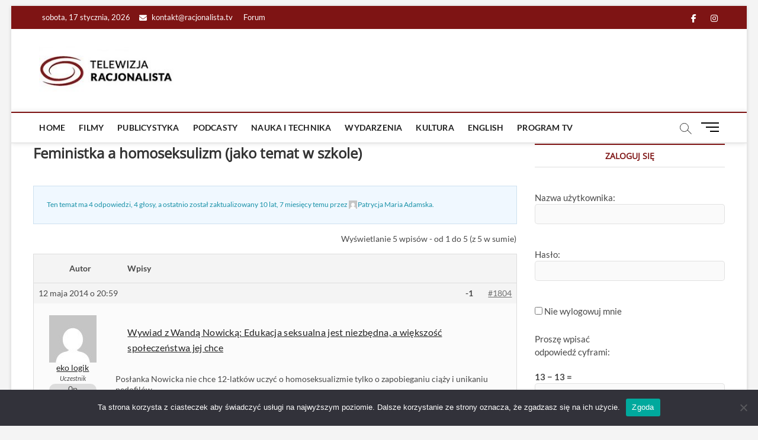

--- FILE ---
content_type: text/html; charset=utf-8
request_url: https://www.google.com/recaptcha/api2/aframe
body_size: 266
content:
<!DOCTYPE HTML><html><head><meta http-equiv="content-type" content="text/html; charset=UTF-8"></head><body><script nonce="0sK3RRBPsB27nWLFQonc6g">/** Anti-fraud and anti-abuse applications only. See google.com/recaptcha */ try{var clients={'sodar':'https://pagead2.googlesyndication.com/pagead/sodar?'};window.addEventListener("message",function(a){try{if(a.source===window.parent){var b=JSON.parse(a.data);var c=clients[b['id']];if(c){var d=document.createElement('img');d.src=c+b['params']+'&rc='+(localStorage.getItem("rc::a")?sessionStorage.getItem("rc::b"):"");window.document.body.appendChild(d);sessionStorage.setItem("rc::e",parseInt(sessionStorage.getItem("rc::e")||0)+1);localStorage.setItem("rc::h",'1768662004430');}}}catch(b){}});window.parent.postMessage("_grecaptcha_ready", "*");}catch(b){}</script></body></html>